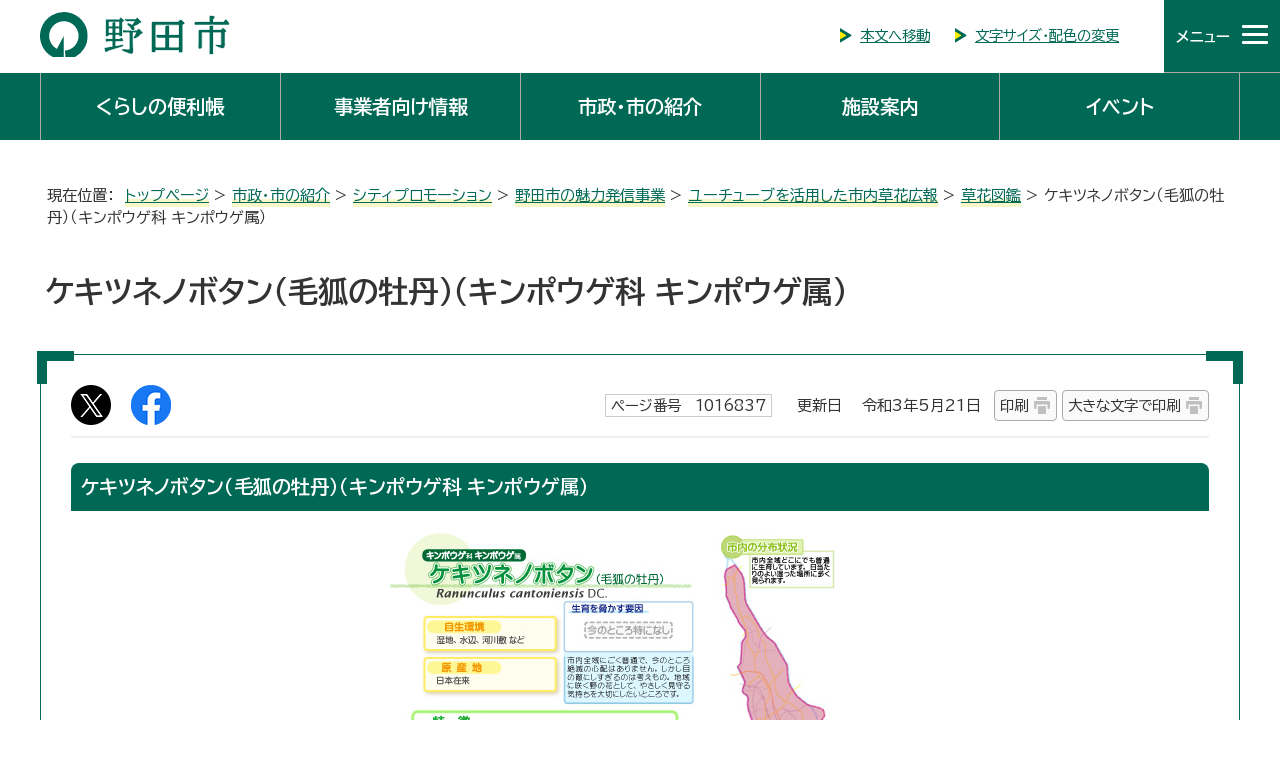

--- FILE ---
content_type: text/html
request_url: https://www.city.noda.chiba.jp/shisei/1016739/1016740/kusakoho/kusazukan/1016837.html
body_size: 8530
content:
<!DOCTYPE html>
<html lang="ja">
<head prefix="og: http://ogp.me/ns# fb: http://ogp.me/ns/fb# article: http://ogp.me/ns/article#">
<!-- Google tag (gtag.js) -->
<script async src="https://www.googletagmanager.com/gtag/js?id=G-YNB9FFD8QF"></script>
<script>
window.dataLayer = window.dataLayer || [];
function gtag(){dataLayer.push(arguments);}
gtag('js', new Date());

gtag('config', 'G-YNB9FFD8QF');
</script>
<meta charset="UTF-8">
<title>ケキツネノボタン（毛狐の牡丹）（キンポウゲ科 キンポウゲ属）｜野田市ホームページ</title>
<meta name="description" content="野田市公式ホームページ">
<meta name="keywords" content="野田市,のだ,ノダ,千葉県,公式,Noda">
<meta name="viewport" content="width=device-width,initial-scale=1.0,minimum-scale=1.0,maximum-scale=2.0,user-scalable=yes">
<meta name="google-site-verification" content="-p7OM_q6QCcYo01FXR4QWD-TacdHR9WYzBl4xpfI_j0">
<meta property="og:title" content="ケキツネノボタン（毛狐の牡丹）（キンポウゲ科 キンポウゲ属）">
<meta property="og:type" content="article">
<meta property="og:description" content="野田市公式ホームページ">
<meta property="og:url" content="https://www.city.noda.chiba.jp/shisei/1016739/1016740/kusakoho/kusazukan/1016837.html">
<meta property="og:image" content="https://www.city.noda.chiba.jp/_template_/_site_/_default_/_res/images/sns/ogimage.png">
<meta property="og:site_name" content="野田市ホームページ">
<meta property="og:locale" content="ja_JP">
<script src="../../../../../_template_/_site_/_default_/_res/js/jquery-3.5.1.min.js"></script>
<script>
//<!--
var FI = {};
FI.jQuery = jQuery.noConflict(true);
FI.smpcss = "../../../../../_template_/_site_/_default_/_res/default_smp.css?a";
FI.smpcss2 = "../../../../../_template_/_site_/_default_/_res/dummy.css";
//-->
</script>
<script src="../../../../../_template_/_site_/_default_/_res/js/smp.js?a"></script>
<script src="../../../../../_template_/_site_/_default_/_res/js/common.js" defer></script>
<script src="../../../../../_template_/_site_/_default_/_res/js/pagetop.js" defer></script>
<script src="../../../../../_template_/_site_/_default_/_res/js/over.js" async></script>
<script src="../../../../../_template_/_site_/_default_/_res/js/init.js" async></script>
<script src="../../../../../_template_/_site_/_default_/_res/js/fm_util.js" async></script>
<script src="../../../../../_template_/_site_/_default_/_res/js/dropdown_menu.js" defer></script>
<script src="../../../../../_template_/_site_/_default_/_res/js/analytics.js"></script>
<link id="cmncss" href="../../../../../_template_/_site_/_default_/_res/default.css?a" rel="stylesheet" type="text/css" class="pconly">
<link id="printcss" href="../../../../../_template_/_site_/_default_/_res/print_dummy.css" rel="stylesheet" type="text/css" class="pconly">
<link id="bgcss" href="../../../../../_template_/_site_/_default_/_res/dummy.css" rel="stylesheet" type="text/css">
<script>
//<!--
var bgcss1 = "../../../../../_template_/_site_/_default_/_res/a.css";
var bgcss2 = "../../../../../_template_/_site_/_default_/_res/b.css";
var bgcss3 = "../../../../../_template_/_site_/_default_/_res/c.css";
var bgcss4 = "../../../../../_template_/_site_/_default_/_res/dummy.css";
// -->
</script>
<link rel="preconnect" href="https://fonts.googleapis.com">
<link rel="preconnect" href="https://fonts.gstatic.com" crossorigin>
<link href="https://fonts.googleapis.com/css2?family=BIZ+UDPGothic:wght@400;700&family=Oswald:wght@500&display=swap" rel="stylesheet">
<link rel="apple-touch-icon-precomposed" href="../../../../../_template_/_site_/_default_/_res/images/apple-touch-icon-precomposed.png">
<link rel="shortcut icon" href="../../../../../_template_/_site_/_default_/_res/favicon.ico" type="image/vnd.microsoft.icon">
<link rel="icon" href="../../../../../_template_/_site_/_default_/_res/favicon.ico" type="image/vnd.microsoft.icon">
</head>
<body>
<noscript>
<p class="scriptmessage">当ホームページではjavascriptを使用しています。 javascriptの使用を有効にしなければ、一部の機能が正確に動作しない恐れがあります。お手数ですがjavascriptの使用を有効にしてください。</p>
</noscript>
<div id="wrapbg">
<div id="wrap">
<header id="headerbg" class="clearfix" role="banner">
<div id="header">
<div id="tlogo">
<p><a href="https://www.city.noda.chiba.jp/"><img src="../../../../../_template_/_site_/_default_/_res/images/header/tlogo.svg" alt="野田市" width="191" height="45"></a></p>
</div>
<div id="util" class="pconly">
<ul class="clearfix">
<li><a href="#HONBUN">本文へ移動</a></li>
<li><a href="../../../../../about/1005039.html">文字サイズ・配色の変更</a></li>
</ul>
<!-- ▲▲▲ END util ▲▲▲ --></div>
<div id="dropdownmenu">
<div id="purpose" class="pscatebox">
<div id="purposeinner" class="pscate">
<button class="tismenu" aria-expanded="false" aria-controls="purposemenu"><span>メニュー</span></button>
<div id="purposemenu" class="navi" aria-hidden="true">
<div id="sitesearch">
<div class="searchbox">
<form action="https://www.city.noda.chiba.jp/result.html" id="cse-search-box" role="search">
<label for="key"><img alt="サイト内検索" height="25" src="../../../../../_template_/_site_/_default_/_res/images/portal/search.png" width="25"></label>
<input name="cx" type="hidden" value="014363176109190300852:9cuv6hqifu0">
<input name="ie" type="hidden" value="UTF-8">
<input id="key2" name="q2" size="20" type="text" value="" title="サイト内検索"><input id="key" name="q" size="20" type="hidden" value=""><button id="submit" name="btn" onclick="buttonClick();" type="submit">検索</button>
</form>
<script src="https://www.google.co.jp/coop/cse/brand?form=cse-search-box&lang=ja" id="searchjs"></script>
<script type="text/javascript">
function buttonClick() {
var q2 =document.getElementById("key2");
var q1 =document.getElementById("key");
q1.value = q2.value + ' filetype:html';
}
</script>
<p class="how"><a href="../../../../../about/search.html">検索の方法</a></p>
<div class="keyword clear smponly">
<dl>
<dt>注目ワード</dt>
<dd><a href="/kurashi/1048216/index.html">がいこくじんのかたへ</a></dd><dd><a href="/kosodate/index.html">子育て</a></dd><dd><a href="/gikai/index.html">市議会</a></dd><dd><a href="/kurashi/oshirase/furusatonouzei/1008668/index.html">ふるさと納税</a></dd><dd><a href="/kurashi/oshirase/seikatsukankyo/1006581.html">コウノトリ</a></dd><dd><a href="/1004112.html">新着更新</a></dd>
</dl>
<!-- ▲▲▲ END keyword ▲▲▲ --></div>
<!-- ▲▲▲ END searchbox ▲▲▲ --></div>
<!-- ▲▲▲ END sitesearch ▲▲▲ --></div>
<div id="purposemenu1">
<dl>
<dt>人生の出来事</dt><dd><ul class="flex2"><li class="imglink"><a href="/lifeevent/1001144.html"><img src="/_res/projects/default_project/_page_/001/000/001/lifescene/icon1.png" alt="" width="57" height="44"><span>妊娠・出産</span></a></li><li class="imglink"><a href="/lifeevent/1001145.html"><img src="/_res/projects/default_project/_page_/001/000/001/lifescene/icon2.png" alt="" width="57" height="44"><span>育児・子育て</span></a></li><li class="imglink"><a href="/lifeevent/1001146.html"><img src="/_res/projects/default_project/_page_/001/000/001/lifescene/icon3.png" alt="" width="57" height="44"><span>入園・入学</span></a></li><li class="imglink"><a href="/lifeevent/1001147.html"><img src="/_res/projects/default_project/_page_/001/000/001/lifescene/icon4.png" alt="" width="57" height="44"><span>結婚・離婚</span></a></li><li class="imglink"><a href="/lifeevent/1001148.html"><img src="/_res/projects/default_project/_page_/001/000/001/lifescene/icon5.png" alt="" width="57" height="44"><span>引っ越し</span></a></li><li class="imglink"><a href="/lifeevent/1001149.html"><img src="/_res/projects/default_project/_page_/001/000/001/lifescene/icon6.png" alt="" width="57" height="44"><span>健康・医療</span></a></li><li class="imglink"><a href="/lifeevent/1001150.html"><img src="/_res/projects/default_project/_page_/001/000/001/lifescene/icon7.png" alt="" width="57" height="44"><span>高齢者・介護</span></a></li><li class="imglink"><a href="/lifeevent/1001151.html"><img src="/_res/projects/default_project/_page_/001/000/001/lifescene/icon8.png" alt="" width="57" height="44"><span>おくやみ</span></a></li></ul></dd>
</dl>
<!-- ▲▲▲ END purposemenu1 ▲▲▲ --></div>
<div id="purposemenu2">
<dl>
<dt>ピックアップ情報</dt><dd><ul class="flex2"><li class="imglink"><a href="/kurashi/anzen/kinkyu/index.html"><img src="/_res/projects/default_project/_page_/001/000/001/pickup/icon1.png" alt="" width="57" height="44"><span>いざというときに</span></a></li><li class="imglink"><a href="/kurashi/anzen/bousai/index.html"><img src="/_res/projects/default_project/_page_/001/000/001/pickup/icon3.png" alt="" width="57" height="44"><span>災害への備え</span></a></li><li class="imglink"><a href="/kurashi/kenko/shinryo/1009852.html"><img src="/_res/projects/default_project/_page_/001/000/001/pickup/icon4.png" alt="" width="57" height="44"><span>休日・夜間の診療案内</span></a></li><li class="imglink"><a href="/kurashi/kankyo/gomi/index.html"><img src="/_res/projects/default_project/_page_/001/000/001/pickup/icon5.png" alt="" width="57" height="44"><span>ごみ・リサイクル</span></a></li><li class="imglink"><a href="/kurashi/oshirase/furusatonouzei/1008668/index.html"><img src="/_res/projects/default_project/_page_/001/000/001/pickup/icon6.png" alt="" width="57" height="44"><span>ふるさと納税</span></a></li><li class="imglink"><a href="/shisei/johokoukai/opendata/index.html"><img src="/_res/projects/default_project/_page_/001/000/001/pickup/icon7.png" alt="" width="57" height="44"><span>オープンデータ</span></a></li><li class="imglink"><a href="/1037065.html"><img src="/_res/projects/default_project/_page_/001/000/001/pickup/icon8.png" alt="" width="57" height="44"><span>オンラインサービス</span></a></li><li class="imglink"><a href="/shisei/shinseisho/denshi/index.html"><img src="/_res/projects/default_project/_page_/001/000/001/pickup/icon9.png" alt="" width="57" height="44"><span>電子申請サービス</span></a></li></ul></dd>
</dl>
<!-- ▲▲▲ END purposemenu2 ▲▲▲ --></div>
<div id="util2" class="clearfix">
<ul>
<li><a href="../../../../../sitemap.html">サイトマップ</a></li>
<li lang="en"><a href="../../../../../about/1004103.html">Foreign Language</a></li>
</ul>
<button class="psclose">閉じる</button>
<!-- ▲▲▲ END util2 ▲▲▲ --></div>
<!-- ▲▲▲ END purposemenu ▲▲▲ --></div>
<!-- ▲▲▲ END pscate ▲▲▲ --></div>
<!-- ▲▲▲ END purpose ▲▲▲ --></div>
<!-- ▲▲▲ END dropdownmenu ▲▲▲ --></div>
<!-- ▲▲▲ END header ▲▲▲ --></div>
<!-- ▲▲▲ END headerbg ▲▲▲ --></header>
<nav id="gnavibg" role="navigation" aria-label="メインメニュー">
<div id="gnavi">
<ul id="topscate" class="clearfix">
<li class="scate scate1">
<button class="tismenu pconly" aria-expanded="false" aria-controls="list1">くらしの便利帳</button>
<div id="list1" class="navi" aria-hidden="true">
<div class="gnavilower clearfix">
<p class="gnavidetail"><a href="../../../../../kurashi/index.html">くらしの便利帳<span class="pconly">トップ</span></a></p>
<button class="gnaviclose pconly">閉じる</button>
<!-- ▲▲▲ END gnavilower ▲▲▲ --></div>
<ul class="clearfix pconly">
<li><a href="/kurashi/soudan/index.html">相談・届出・市税</a></li>
<li><a href="/kurashi/anzen/index.html">安全・安心</a></li>
<li><a href="/kurashi/kenko/index.html">健康・医療</a></li>
<li><a href="/kurashi/1016881/index.html">結婚・婚活</a></li>
<li><a href="/kurashi/kosodate/index.html">出産・子育て</a></li>
<li><a href="/kurashi/fukushi/index.html">福祉・介護</a></li>
<li><a href="/kurashi/hoken/index.html">健康保険・年金</a></li>
<li><a href="/kurashi/jinken/index.html">人権・男女共同参画</a></li>
<li><a href="/kurashi/kankyo/index.html">生活環境・まちづくり</a></li>
<li><a href="/kurashi/kyoiku/index.html">教育・文化</a></li>
<li><a href="/kurashi/seikatsu/index.html">消費生活・産業</a></li>
<li><a href="/kurashi/shiminkatsudo/index.html">市民活動</a></li>
<li><a href="/kurashi/shinsai/index.html">震災関連情報</a></li>
<li><a href="/kurashi/oshirase/index.html">お知らせの一覧</a></li>
<li><a href="/kurashi/1046168/index.html">移住・定住</a></li>
<li><a href="/kurashi/1048216/index.html">外国人の皆さんへ（がいこくじんのみなさんへ）</a></li>
</ul>
<!-- ▲▲▲ END navi ▲▲▲ --></div>
<!-- ▲▲▲ END scate ▲▲▲ --></li>
<li class="scate scate2">
<button class="tismenu pconly" aria-expanded="false" aria-controls="list2">事業者向け情報</button>
<div id="list2" class="navi" aria-hidden="true">
<div class="gnavilower clearfix">
<p class="gnavidetail"><a href="../../../../../jigyousha/index.html">事業者向け情報<span class="pconly">トップ</span></a></p>
<button class="gnaviclose pconly">閉じる</button>
<!-- ▲▲▲ END gnavilower ▲▲▲ --></div>
<ul class="clearfix pconly">
<li><a href="/jigyousha/1031525/index.html">新型コロナウイルス関連情報</a></li>
<li><a href="/jigyousha/nyusatsu/index.html">入札情報</a></li>
<li><a href="/jigyousha/shiteikanri/index.html">指定管理者制度</a></li>
<li><a href="/jigyousha/shikaku/index.html">入札参加資格申請</a></li>
<li><a href="/jigyousha/1034173/index.html">ネーミングライツ</a></li>
<li><a href="/jigyousha/yuushi/index.html">中小企業経営支援</a></li>
<li><a href="/jigyousha/shoureikin/index.html">雇用に関する奨励金等</a></li>
<li><a href="/jigyousha/1007430/index.html">空き店舗情報の活用</a></li>
<li><a href="/jigyousha/koukoku/index.html">広告主の募集</a></li>
<li><a href="/jigyousha/gomi/index.html">事業系ごみの処理</a></li>
<li><a href="/jigyousha/1012128/index.html">その他</a></li>
</ul>
<!-- ▲▲▲ END navi ▲▲▲ --></div>
<!-- ▲▲▲ END scate ▲▲▲ --></li>
<li class="scate scate3">
<button class="tismenu pconly" aria-expanded="false" aria-controls="list3">市政・市の紹介</button>
<div id="list3" class="navi" aria-hidden="true">
<div class="gnavilower clearfix">
<p class="gnavidetail"><a href="../../../../../shisei/index.html">市政・市の紹介<span class="pconly">トップ</span></a></p>
<button class="gnaviclose pconly">閉じる</button>
<!-- ▲▲▲ END gnavilower ▲▲▲ --></div>
<ul class="clearfix pconly">
<li><a href="/shisei/1004157/index.html">市の組織・業務案内</a></li>
<li><a href="/shisei/profile/index.html">野田市の紹介</a></li>
<li><a href="/shisei/1016739/index.html">シティプロモーション</a></li>
<li><a href="/shisei/shisei/index.html">市政</a></li>
<li><a href="/shisei/shingikai/index.html">審議会等</a></li>
<li><a href="/shisei/keikaku/index.html">計画書・報告書</a></li>
<li><a href="/shisei/johokoukai/index.html">情報公開・個人情報保護</a></li>
<li><a href="/shisei/senkyo/index.html">選挙</a></li>
<li><a href="/shisei/saiyou/index.html">職員採用情報</a></li>
<li><a href="/shisei/koho/index.html">広報</a></li>
<li><a href="/shisei/kansa/index.html">監査</a></li>
<li><a href="/shisei/shinseisho/index.html">申請書</a></li>
<li><a href="/shisei/sanka/index.html">まちづくりに参加しませんか</a></li>
<li><a href="/shisei/1010455/index.html">指定管理者制度</a></li>
</ul>
<!-- ▲▲▲ END navi ▲▲▲ --></div>
<!-- ▲▲▲ END scate ▲▲▲ --></li>
<li class="scate scate4">
<button class="tismenu pconly" aria-expanded="false" aria-controls="list4">施設案内</button>
<div id="list4" class="navi" aria-hidden="true">
<div class="gnavilower clearfix">
<p class="gnavidetail"><a href="../../../../../shisetsu/index.html">施設案内<span class="pconly">トップ</span></a></p>
<button class="gnaviclose pconly">閉じる</button>
<!-- ▲▲▲ END gnavilower ▲▲▲ --></div>
<ul class="clearfix pconly">
<li><a href="/shisetsu/map/index.html">施設マップ</a></li>
<li><a href="/shisetsu/1043692/index.html">土砂災害（特別）警戒区域</a></li>
<li><a href="/shisetsu/tel/index.html">項目別電話帳</a></li>
<li><a href="/shisetsu/shiyakusho/index.html">市役所・支所・出張所等</a></li>
<li><a href="/shisetsu/bunka/index.html">文化・コミュニティ施設</a></li>
<li><a href="/shisetsu/kouen/index.html">公園・スポーツ施設</a></li>
<li><a href="/shisetsu/kyoiku/index.html">教育施設</a></li>
<li><a href="/shisetsu/hoken/index.html">保健・福祉施設</a></li>
<li><a href="/shisetsu/1011311/index.html">野田市災害時協力井戸に登録いただいた井戸一覧（利用区分別）</a></li>
<li><a href="/shisetsu/hinanjo/index.html">避難場所・避難所</a></li>
<li><a href="/shisetsu/1037121/index.html">車中避難場所</a></li>
<li><a href="/shisetsu/bohancamera/index.html">防犯カメラ</a></li>
<li><a href="/shisetsu/etc/index.html">その他の施設（市）</a></li>
<li><a href="/shisetsu/shokou/index.html">商工・職業関連施設</a></li>
<li><a href="/shisetsu/kuniken/index.html">その他の施設（国・県など）</a></li>
</ul>
<!-- ▲▲▲ END navi ▲▲▲ --></div>
<!-- ▲▲▲ END scate ▲▲▲ --></li>
<li class="scate5">
<a href="../../../../../event_calendar.html">イベント</a>
<!-- ▲▲▲ END scate ▲▲▲ --></li>
</ul>
</div>
</nav>
<hr class="hide">
<nav id="tpath">
<p>現在位置：&nbsp;
<a href="../../../../../index.html">トップページ</a> &gt;
<a href="../../../../../shisei/index.html">市政・市の紹介</a> &gt;
<a href="../../../../../shisei/1016739/index.html">シティプロモーション</a> &gt;
<a href="../../../../../shisei/1016739/1016740/index.html">野田市の魅力発信事業</a> &gt;
<a href="../../../../../shisei/1016739/1016740/kusakoho/index.html">ユーチューブを活用した市内草花広報</a> &gt;
<a href="../../../../../shisei/1016739/1016740/kusakoho/kusazukan/index.html">草花図鑑</a> &gt;
ケキツネノボタン（毛狐の牡丹）（キンポウゲ科 キンポウゲ属）
</p>
<!-- ▲▲▲ END tpath ▲▲▲ --></nav>
<hr class="hide">
<div id="pagebody" class="clearfix">
<p class="skip"><a id="HONBUN">ここから本文です。</a></p>
<main id="page" role="main">
<article id="content2">
<h1>ケキツネノボタン（毛狐の牡丹）（キンポウゲ科 キンポウゲ属）</h1>
<div id="contentinner">
<div class="box">
<div class="sns ai_skip rs_skip rs_preserve">
<div id="tw"><a href="https://twitter.com/intent/tweet?text=%E3%82%B1%E3%82%AD%E3%83%84%E3%83%8D%E3%83%8E%E3%83%9C%E3%82%BF%E3%83%B3%EF%BC%88%E6%AF%9B%E7%8B%90%E3%81%AE%E7%89%A1%E4%B8%B9%EF%BC%89%EF%BC%88%E3%82%AD%E3%83%B3%E3%83%9D%E3%82%A6%E3%82%B2%E7%A7%91+%E3%82%AD%E3%83%B3%E3%83%9D%E3%82%A6%E3%82%B2%E5%B1%9E%EF%BC%89%ef%bd%9c%E9%87%8E%E7%94%B0%E5%B8%82%E3%83%9B%E3%83%BC%E3%83%A0%E3%83%9A%E3%83%BC%E3%82%B8&url=https%3A%2F%2Fwww.city.noda.chiba.jp%2Fshisei%2F1016739%2F1016740%2Fkusakoho%2Fkusazukan%2F1016837.html" target="_blank"><img alt="Xでポスト" height="40" src="../../../../../_template_/_site_/_default_/_res/images/sns/post.png" width="40"></a></div>

<div id="fb"><a href="https://www.facebook.com/sharer.php?u=https%3A%2F%2Fwww.city.noda.chiba.jp%2Fshisei%2F1016739%2F1016740%2Fkusakoho%2Fkusazukan%2F1016837.html&t=%E3%82%B1%E3%82%AD%E3%83%84%E3%83%8D%E3%83%8E%E3%83%9C%E3%82%BF%E3%83%B3%EF%BC%88%E6%AF%9B%E7%8B%90%E3%81%AE%E7%89%A1%E4%B8%B9%EF%BC%89%EF%BC%88%E3%82%AD%E3%83%B3%E3%83%9D%E3%82%A6%E3%82%B2%E7%A7%91+%E3%82%AD%E3%83%B3%E3%83%9D%E3%82%A6%E3%82%B2%E5%B1%9E%EF%BC%89%ef%bd%9c%E9%87%8E%E7%94%B0%E5%B8%82%E3%83%9B%E3%83%BC%E3%83%A0%E3%83%9A%E3%83%BC%E3%82%B8" target="_blank"><img alt="フェイスブックでシェア" height="40" src="../../../../../_template_/_site_/_default_/_res/images/sns/share.png" width="40"></a></div>
</div>
<p class="update"><span class="idnumber">ページ番号　1016837</span>　更新日　
令和3年5月21日
<span class="print pconly"><a href="javascript:void(0);" onclick="print(); return false;">印刷</a></span>
<span class="printl pconly"><a href="javascript:void(0);" onclick="printData(); return false;">大きな文字で印刷</a></span>
</p>
<!-- ▲▲▲ END box ▲▲▲ --></div>
<h2>ケキツネノボタン（毛狐の牡丹）（キンポウゲ科 キンポウゲ属）</h2>
<p class="imagecenter"><img src="../../../../../_res/projects/default_project/_page_/001/016/837/plantcard_1804-9.jpg" alt="ケキツネノボタンの図鑑" width="500" height="708"></p>
<ul class="objectlink">
<li class="pdf">
<a href="../../../../../_res/projects/default_project/_page_/001/016/837/plantcard_1804-9_C.pdf" target="_blank" onclick="gtag('event', '1016837',{'event_category':'添付ファイル','event_label':'ケキツネノボタンの図鑑（一般用） （PDF 854.3 KB）■https://www.city.noda.chiba.jp/_res/projects/default_project/_page_/001/016/837/plantcard_1804-9_C.pdf'});">ケキツネノボタンの図鑑（一般用） （PDF 854.3 KB）<img src="../../../../../_template_/_site_/_default_/_res/images/parts/newwin1.gif" alt="新しいウィンドウで開きます" width="12" height="11" class="external"></a>
</li>
<li class="pdf">
<a href="../../../../../_res/projects/default_project/_page_/001/016/837/plantcard_1804-9_B.pdf" target="_blank" onclick="gtag('event', '1016837',{'event_category':'添付ファイル','event_label':'ケキツネノボタンの図鑑（キッズ用） （PDF 869.1 KB）■https://www.city.noda.chiba.jp/_res/projects/default_project/_page_/001/016/837/plantcard_1804-9_B.pdf'});">ケキツネノボタンの図鑑（キッズ用） （PDF 869.1 KB）<img src="../../../../../_template_/_site_/_default_/_res/images/parts/newwin1.gif" alt="新しいウィンドウで開きます" width="12" height="11" class="external"></a>
</li>
</ul>
<h3>自生環境</h3>
<p>湿地、水辺、河川敷 など</p>
<h3>原産地</h3>
<p>日本在来</p>
<h3>特徴</h3>
<ul>
<li>日当たりが良く湿った場所にごく普通に生える1年から越年草です。同じ仲間のキツネノボタンとよく似ていますが、キツネノボタンは山地のうっそうとした水辺に多く市内では稀です。</li>
<li>名前のとおり、ふつうは草全体に密に毛が生えていますが、毛の量は株によってずいぶん異なります。全体的に黄色みが強い緑色で、葉は細かく切れ込んで複雑な形に見えます。この葉の形が園芸植物の牡丹に似ているけど、まったくの別物であるため、狐に騙されたようだというのが名前の由来です。</li>
<li>花は春から秋にかけて見られ、直径は1センチメートル程度。花びらはふつう5枚（数枚程度の変動あり）で黄色、強い光沢があります。花の後にイガイガの球のようなものができますが、これは多数の平べったい果実が丸く集まったものです。</li>
</ul>
<p class="imagecenter"><img src="../../../../../_res/projects/default_project/_page_/001/016/837/1804-9-1.jpg" alt="ケキツネノボタンの画像その1。イガイガの球は、たくさんの平べったい果実がまるく集まったもの。花びらは黄色でふつう5枚。強い光沢がある。" width="250" height="500"></p>
<p class="imagecenter"><img src="../../../../../_res/projects/default_project/_page_/001/016/837/1804-9-2.jpg" alt="ケキツネノボタンの画像その2。がくは5枚で下向きに反りかえる。丸い「稜」がある。果実の先はツンととがる。" width="250" height="500"></p>
<p class="imagecenter"><img src="../../../../../_res/projects/default_project/_page_/001/016/837/1804-9-3.jpg" alt="ケキツネノボタンの画像その3。茎には白い毛が多い。葉は3枚1組だが、さらに深く切れ込み、縁はギザギザなので複雑なかたちに見える。" width="250" height="500"></p>
<h3>ピカピカと輝く花</h3>
<p>ケキツネノボタンをはじめとするキンポウゲ科キンポウゲ属の植物は、花びらに強い光沢があり、光が当たるとピカピカと輝いて見えるのが特徴です。花びらの表面をまるで「保護フィルム」のように覆っているクチクラ層が、光を強く反射するためと考えられています。このクチクラ層は、顕微鏡レベルで見ても平らであるため、光をきれいに反射しやすい構造になっていると言います。</p>
<h3>市内の分布状況</h3>
<p>市内全域どこにでも普通に生育しています。日当たりのよい湿った場所に多く見られます。</p>
<p class="imagecenter"><img src="../../../../../_res/projects/default_project/_page_/001/016/837/1804-9-map.jpg" alt="市内の分布状況の図" width="250" height="500"></p>
<h3>生育を脅かす要因</h3>
<ul>
<li>今のところ特になし</li>
</ul>
<p>市内全域にごく普通で、今のところ絶滅の心配はありません。しかし目の敵にしすぎるのは考えもの。地域に咲く野の花として、やさしく見守る気持ちを大切にしたいところです。</p>
<div class="plugin">
<p>PDFファイルをご覧いただく場合には、Adobe Readerが必要です。お持ちでない方は、<a href="http://get.adobe.com/jp/reader/" target="_blank">アドビシステムズ社のサイト</a>（新しいウィンドウで開きます）からダウンロード（無料）してください。</p>
</div>
<div id="pagequest">
<h2>ご意見をお聞かせください</h2>

<form accept-charset="UTF-8" action="https://www.city.noda.chiba.jp/cgi-bins/quick-enquetes/nadmin" method="post"><input name="confirming" type="hidden" value="false" /> <input name="page_title" type="hidden" value="ケキツネノボタン（毛狐の牡丹）（キンポウゲ科 キンポウゲ属）" /> <input name="page_url" type="hidden" value="https://www.city.noda.chiba.jp/shisei/1016739/1016740/kusakoho/kusazukan/1016837.html" />
<fieldset><legend>質問：このページの内容は役に立ちましたか？</legend> <input id="field1-radio0" name="fields[1][radio]" type="radio" value="役に立った" /><label for="field1-radio0">役に立った</label> <input id="field1-radio1" name="fields[1][radio]" type="radio" value="どちらともいえない" /><label for="field1-radio1">どちらともいえない</label> <input id="field1-radio2" name="fields[1][radio]" type="radio" value="役に立たなかった" /><label for="field1-radio2">役に立たなかった</label></fieldset>

<fieldset><legend>質問：このページの内容はわかりやすかったですか？</legend> <input id="field2-radio0" name="fields[2][radio]" type="radio" value="わかりやすかった" /><label for="field2-radio0">わかりやすかった</label> <input id="field2-radio1" name="fields[2][radio]" type="radio" value="どちらともいえない" /><label for="field2-radio1">どちらともいえない</label> <input id="field2-radio2" name="fields[2][radio]" type="radio" value="わかりにくかった" /><label for="field2-radio2">わかりにくかった</label></fieldset>

<fieldset><legend>質問：このページは見つけやすかったですか？</legend> <input id="field3-radio0" name="fields[3][radio]" type="radio" value="見つけやすかった" /><label for="field3-radio0">見つけやすかった</label> <input id="field3-radio1" name="fields[3][radio]" type="radio" value="どちらともいえない" /><label for="field3-radio1">どちらともいえない</label> <input id="field3-radio2" name="fields[3][radio]" type="radio" value="見つけにくかった" /><label for="field3-radio2">見つけにくかった</label></fieldset>

<p class="textcenter"><button name="action" type="submit" value="next">送信</button></p>
</form>
<!-- ▲▲▲ END pagequest ▲▲▲ --></div>
<div id="reference">
<h2><span>このページに関する</span>お問い合わせ</h2>
<p><strong>PR推進室</strong><br>
〒278-8550 千葉県野田市鶴奉7番地の1<br>
電話：04-7199-2090<br>
<a class="mail" href="https://www.city.noda.chiba.jp/cgi-bins/contacts/g037500000">お問い合わせは専用フォームをご利用ください。</a></p>
</div>
<!-- ▲▲▲ END contentinner ▲▲▲ --></div>
<!-- ▲▲▲ END content ▲▲▲ --></article>
</main>
<hr class="hide">
<!-- ▲▲▲ END pagebody ▲▲▲ --></div>
<hr class="hide">
<aside id="guidebg" role="complementary">
<div id="guide">
<p class="pagetop"><a href="#wrap">このページのトップへ戻る</a></p>
<ul>
<li><a href="javascript:history.back();" class="pageback">前のページへ戻る</a></li>
<li><a href="https://www.city.noda.chiba.jp/" class="pagehome">トップページへ戻る</a></li>
</ul>
</div>
</aside>
<hr class="hide">
<nav id="jssmpbtmnavi" class="smponly">
<ul>
<li id="jssmpbtmnavi01"></li>
<li id="jssmpbtmnavi02"><a href="../../../../../event_calendar.html">イベント</a></li>
<li id="jssmpbtmnavi04">
<div id="btmsearch" class="pscatebox">
<div id="btmsearchinner" class="pscate">
<button class="tismenu" aria-expanded="false" aria-controls="btmsearchmenu"><span>検索</span></button>
<div id="btmsearchmenu" class="navi" aria-hidden="true">
<h2>サイト内検索</h2>
<div id="search2">
<!-- ▲▲▲ END search2 ▲▲▲ --></div>
<button class="psclose">閉じる</button>
<!-- ▲▲▲ END btmsearchmenu ▲▲▲ --></div>
<!-- ▲▲▲ END pscate ▲▲▲ --></div>
<!-- ▲▲▲ END btmsearch ▲▲▲ --></div>
</li>
</ul>
<!-- ▲▲▲ END jssmpbtmnavi ▲▲▲ --></nav>
<hr class="hide">
<footer id="footerbg" class="clearfix" role="contentinfo">
<div id="footer" class="clearfix">
<div id="addleft">
<h2>野田市役所</h2>
<!-- ▲▲▲ END addleft ▲▲▲ --></div>
<div id="addright">
<ul>
<li><a href="../../../../../shisei/1004157/soshiki/index.html">主な課の仕事</a></li>
</ul>
<address>
〒278-8550　千葉県野田市鶴奉7番地の1<br>
電話番号：04-7125-1111（代表）
</address>
<p>受付時間：月曜日から金曜日 8時30分から17時15分（祝日除く）</p>
<p>法人番号：4000020122084（<a href="../../../../../shisei/shisei/1007305.html">法人番号</a>）</p>
<ul>
<li><a href="../../../../../shisetsu/shiyakusho/annai.html">庁舎案内</a></li>
<li><a href="../../../../../shisetsu/shiyakusho/access.html">市役所へのアクセス</a></li>
<li><a href="../../../../../sitemap.html">サイトマップ</a></li>
<li><a href="../../../../../about/homepage.html">ホームページについて</a></li>
</ul>
<!-- ▲▲▲ END addright ▲▲▲ --></div>
<!-- ▲▲▲ END footer ▲▲▲ --></div>
<p id="copy" lang="en">Copyright &copy; City Noda, All Rights Reserved.</p>
</footer>
<!-- ▲▲▲ END wrap ▲▲▲ --></div>
<!-- ▲▲▲ END wrapbg ▲▲▲ --></div>
<!-- xmldata for linkcheck start
<linkdata>
<pageid>1016837</pageid>
<pagetitle>ケキツネノボタン（毛狐の牡丹）（キンポウゲ科 キンポウゲ属）</pagetitle>
<pageurl>../../../../../shisei/1016739/1016740/kusakoho/kusazukan/1016837.html</pageurl>
<device>p</device>
<groupid>g037500000</groupid>
<groupname>ＰＲ推進室</groupname>
<linktitle></linktitle>
<linkurl></linkurl>
</linkdata>
xmldata for linkcheck end  -->
<script type="text/javascript" src="/_Incapsula_Resource?SWJIYLWA=719d34d31c8e3a6e6fffd425f7e032f3&ns=2&cb=1791500300" async></script></body>
</html>


--- FILE ---
content_type: text/css
request_url: https://www.city.noda.chiba.jp/_template_/_site_/_default_/_res/default.css?a
body_size: -91
content:
@charset "utf-8";
@import url(eventcal.css?a);
@import url(site.css?a);
@import url(content.css?a);
@import url(parts.css?a);
@import url(fontstyle.css?a);
@import url(print.css?a);


--- FILE ---
content_type: image/svg+xml
request_url: https://www.city.noda.chiba.jp/_template_/_site_/_default_/_res/images/header/tlogo.svg
body_size: 9646
content:
<svg xmlns="http://www.w3.org/2000/svg" xmlns:xlink="http://www.w3.org/1999/xlink" width="190.617" height="44.788" viewBox="0 0 190.617 44.788">
  <defs>
    <clipPath id="clip-path">
      <rect id="長方形_51" data-name="長方形 51" width="126.989" height="40.823" fill="none"/>
    </clipPath>
    <clipPath id="clip-path-2">
      <rect id="長方形_4922" data-name="長方形 4922" width="47.627" height="44.788" fill="#006956"/>
    </clipPath>
  </defs>
  <g id="tlogo" transform="translate(-100 -17.212)">
    <g id="グループ_53" data-name="グループ 53" transform="translate(163.627 20.177)">
      <g id="グループ_52" data-name="グループ 52" transform="translate(0 0)" clip-path="url(#clip-path)">
        <path id="パス_100" data-name="パス 100" d="M138.418,11.647a1.2,1.2,0,0,1-1.2-1.183L137.216,10a1.823,1.823,0,0,1,1.822-1.844c.052,0,.1,0,.156.007l1.577.131h11.523l.005-5a1.374,1.374,0,0,1,1.574-1.363c1.259.182,2.568.382,3.6.6a.839.839,0,0,1,.644.679c.154.78-.591,2.01-1.666,2.762V8.293h9.937l1.954-2.511h1.2l2.895,3.6a1.557,1.557,0,0,1,.356.828,1.215,1.215,0,0,1-.313.948,1.387,1.387,0,0,1-1.022.479H140.722l-2.3.007Z" transform="translate(-46.149 -0.645)" fill="#fff"/>
        <path id="パス_101" data-name="パス 101" d="M153.5,2.081a1.059,1.059,0,0,1,.151.011c1.256.182,2.56.38,3.585.6a.507.507,0,0,1,.389.418,3.166,3.166,0,0,1-1.572,2.454.215.215,0,0,0-.1.171V8.256a.2.2,0,0,0,.2.2h10.132a.2.2,0,0,0,.159-.078l1.793-2.306.1-.128h.879l.1.124,2.695,3.356a1.234,1.234,0,0,1,.286.663.881.881,0,0,1-.234.686,1.049,1.049,0,0,1-.772.366H140.554l-2.3.007a.867.867,0,0,1-.864-.855l-.005-.465a1.491,1.491,0,0,1,1.489-1.508c.042,0,.084,0,.126.005l1.58.131h11.681a.2.2,0,0,0,.2-.2l0-5.13A1.046,1.046,0,0,1,153.5,2.081m0-.664A1.711,1.711,0,0,0,151.8,3.126l0,4.667H140.6l-1.552-.129c-.06,0-.121-.007-.181-.007a2.155,2.155,0,0,0-2.153,2.179l.005.465a1.533,1.533,0,0,0,1.528,1.511l2.307-.007h30.739a1.724,1.724,0,0,0,1.271-.591A1.547,1.547,0,0,0,172.959,10a1.912,1.912,0,0,0-.439-1.008l-2.683-3.34-.1-.124-.2-.248h-1.522l-.2.256-.1.128-1.655,2.127h-9.443V5.976a3.587,3.587,0,0,0,1.661-2.995,1.167,1.167,0,0,0-.9-.94c-1.043-.224-2.361-.424-3.629-.607a1.719,1.719,0,0,0-.246-.018" transform="translate(-45.981 -0.476)" fill="#fff"/>
        <path id="パス_102" data-name="パス 102" d="M155.433,46.083a1.2,1.2,0,0,1-1.2-1.219l.149-7.821V24.264H147.3V38.647a1.766,1.766,0,0,1-1.743,1.759l-1.162.012a1.2,1.2,0,0,1-1.2-1.226l.186-7.454V24.057l-.07-1.1a1.923,1.923,0,0,1,1.923-2.043l2,0h7.144l-.011-2.887a1.4,1.4,0,0,1,1.4-1.405h2.637s-.015.972-.017,1.2l-.005.837v2.252h7.687l1.4-1.595h1.1l.183.149c2.061,1.682,2.756,2.25,2.756,3.066,0,.874-.864,1.263-1.356,1.459v6.549l.119,5.9c0,2.414-1.41,3.492-2.807,3.492a2.954,2.954,0,0,1-.722-.092,46.309,46.309,0,0,1-4.782-1.763l-1.386-.556.068-1.473h.633c1.525,0,2.89.036,3.886.064l.751.02V24.264h-7.523V37.043l.165,8.184-.784.784-2.33.072Z" transform="translate(-48.161 -5.591)" fill="#fff"/>
        <path id="パス_103" data-name="パス 103" d="M157.9,16.788s-.01.637-.011.869l-.005.838v2.385a.2.2,0,0,0,.2.2h7.877a.2.2,0,0,0,.151-.068l1.236-1.413.1-.113h.827l.092.075c2.088,1.7,2.634,2.176,2.634,2.809,0,.617-.592.933-1.232,1.183a.2.2,0,0,0-.123.185v6.639l.12,5.907c0,2.328-1.333,3.153-2.475,3.153a2.6,2.6,0,0,1-.64-.082,46.119,46.119,0,0,1-4.74-1.749l-.95-.382-.219-.088.011-.236.017-.368.015-.317h.317c1.509,0,2.878.038,3.878.065.334.009.632.017.891.023a.2.2,0,0,0,.2-.2V23.964a.2.2,0,0,0-.2-.2h-7.785a.2.2,0,0,0-.2.2v12.91l.16,7.908,0,.141-.1.1-.4.4-.093.093-.131,0-2.063.063a.865.865,0,0,1-.864-.881l.149-7.82V23.964a.2.2,0,0,0-.2-.2h-7.343a.2.2,0,0,0-.2.2V38.479a1.434,1.434,0,0,1-1.414,1.429l-1.163.011a.865.865,0,0,1-.864-.886l.185-7.454V23.888l-.07-1.122a1.591,1.591,0,0,1,1.591-1.69l2,0h7.276a.2.2,0,0,0,.142-.059.2.2,0,0,0,.058-.142l-.011-3.018a1.068,1.068,0,0,1,1.068-1.072Zm11.413,6.949a.534.534,0,0,1,.092-.3.534.534,0,0,0-.092.3m-10.738-7.612H155.6a1.732,1.732,0,0,0-1.732,1.738l.009,2.554h-6.811l-2,0a2.255,2.255,0,0,0-2.255,2.4l.068,1.1v7.669l-.185,7.438a1.529,1.529,0,0,0,1.528,1.566l1.169-.012a2.1,2.1,0,0,0,2.071-2.092V24.427h6.418V36.881l-.149,7.807a1.529,1.529,0,0,0,1.528,1.558l2.083-.064.131,0,.263-.008.187-.186.093-.093.4-.4.1-.1.2-.2-.005-.283,0-.141-.159-7.908V24.427h6.858v11.2L165,35.617c-1-.027-2.378-.065-3.9-.065h-.951l-.029.634-.015.317-.017.368-.011.236-.021.471.437.175.219.088.95.382A46.047,46.047,0,0,0,166.489,40a3.232,3.232,0,0,0,.806.1c1.562,0,3.139-1.181,3.139-3.817l-.12-5.921V24.048a1.92,1.92,0,0,0,1.356-1.679c0-.974-.725-1.566-2.878-3.323l-.092-.075-.183-.149h-1.365l-.2.227-.1.113-1.1,1.255h-7.2V18.495l.005-.834c0-.23.011-.863.011-.863Z" transform="translate(-47.993 -5.423)" fill="#fff"/>
        <path id="パス_104" data-name="パス 104" d="M101.057,41.272a1.028,1.028,0,0,1-1.027-1.027V38.95h-22.4v.694a1.4,1.4,0,0,1-1.188,1.376l-.082.007-2.144.045a1.03,1.03,0,0,1-1.034-1.028V11.732a1.828,1.828,0,0,1,.54-1.3,1.852,1.852,0,0,1,1.319-.538c1.17.011,2.865.026,3.415.026H99.647a18.454,18.454,0,0,0,1.967-1.8l.2-.206.868,0,.186.151c.017.013,1.946,1.575,3.353,2.837a1.028,1.028,0,0,1,.381.821,1.772,1.772,0,0,1-.874,1.213,2.884,2.884,0,0,1-1.161.554c-.007.1-.015.279-.015.573V27.773l.027,12.06a1.379,1.379,0,0,1-1.136,1.4l-.082.011-2.3.03Zm-9.9-14.778a.051.051,0,0,0-.051.051v8.968a.052.052,0,0,0,.051.052h8.824a.053.053,0,0,0,.052-.052V26.545a.051.051,0,0,0-.052-.051ZM77.686,13.742a.052.052,0,0,0-.052.052V35.513a.052.052,0,0,0,.052.052H86.6a.052.052,0,0,0,.051-.052V26.545a.051.051,0,0,0-.051-.051H79.22a1.434,1.434,0,0,1-1.432-1.432V23.615a.508.508,0,0,1,.508-.508H86.6a.051.051,0,0,0,.051-.051v-7.7A1.557,1.557,0,0,1,88.21,13.8h2.88l.007.325s.006.315.006.7v8.228a.051.051,0,0,0,.051.051h8.824a.051.051,0,0,0,.052-.051V13.794a.052.052,0,0,0-.052-.052Z" transform="translate(-24.614 -2.658)" fill="#fff"/>
        <path id="パス_105" data-name="パス 105" d="M101.785,8.069h.611l.1.077c.019.016,1.951,1.58,3.34,2.827a.7.7,0,0,1,.271.56c-.015.344-.307.634-.743.962a2.57,2.57,0,0,1-1.108.512,1.2,1.2,0,0,1-.125.024h-.005a2.467,2.467,0,0,0-.068.856V27.6l.027,12.061a1.053,1.053,0,0,1-.866,1.071l-.029.005h-.03l-2.266.03a.7.7,0,0,1-.7-.7l0-1.626H77.134v1.025a1.064,1.064,0,0,1-.9,1.047l-.022,0h-.022l-2.141.044a.7.7,0,0,1-.695-.7V11.564a1.509,1.509,0,0,1,1.527-1.511c1.169.011,2.864.026,3.415.026H99.562a15.106,15.106,0,0,0,2.12-1.9ZM77.517,35.728h8.917a.383.383,0,0,0,.384-.383V26.377a.384.384,0,0,0-.384-.384H79.052a1.1,1.1,0,0,1-1.1-1.1V23.447a.176.176,0,0,1,.175-.176h8.307a.383.383,0,0,0,.384-.383v-7.7a1.223,1.223,0,0,1,1.223-1.223H90.6s.006.312.006.7v8.228a.383.383,0,0,0,.383.383h8.824a.383.383,0,0,0,.384-.383V13.627a.384.384,0,0,0-.384-.384H77.517a.384.384,0,0,0-.384.384V35.345a.383.383,0,0,0,.384.383m13.468,0h8.824a.384.384,0,0,0,.384-.383V26.377a.384.384,0,0,0-.384-.384H90.985a.384.384,0,0,0-.383.384v8.968a.384.384,0,0,0,.383.383M101.507,7.4l-.2.2-.1.106a20.983,20.983,0,0,1-1.836,1.7H78.29c-.55,0-2.242-.015-3.408-.026a2.187,2.187,0,0,0-1.559.634,2.161,2.161,0,0,0-.638,1.54v28.31a1.36,1.36,0,0,0,1.359,1.359l2.155-.044h.042l.063-.007A1.737,1.737,0,0,0,77.8,39.475v-.362H99.531v.962a1.361,1.361,0,0,0,1.359,1.36l2.275-.03h.056l.084-.01a1.721,1.721,0,0,0,1.438-1.749L104.716,27.6V13.888c0-.127,0-.23,0-.314a3.287,3.287,0,0,0,1.039-.548,2.046,2.046,0,0,0,1.006-1.463,1.346,1.346,0,0,0-.49-1.082c-1.4-1.253-3.346-2.833-3.365-2.849l-.1-.078-.182-.147h-1.125Zm-10.248,6.5h8.27v8.7H91.266V14.66c0-.39-.006-.707-.006-.707Zm-13.462,0h8.859a1.879,1.879,0,0,0-.5,1.281v7.42H78.127a.831.831,0,0,0-.33.068Zm0,21.158V26.132a1.755,1.755,0,0,0,1.254.525h7.1v8.407Zm13.469-8.407h8.263v8.407H91.266Z" transform="translate(-24.446 -2.49)" fill="#fff"/>
        <path id="パス_106" data-name="パス 106" d="M3.966,39.776c-1.171,0-1.434-1.258-1.959-3.766l-.058-.274.5-.736,1.272-.193L9.9,33.8V29.157H6.278l-2.341.329-.7-.607-.009-1.949a1.145,1.145,0,0,1,1.145-1.151l.106,0,.048.007,1.765.384H9.9V22.568H6.919v.064a1.044,1.044,0,0,1-.834,1.019l-2,.707-.846-.6V7.732A1.176,1.176,0,0,1,4.426,6.554c.619.006,1.6.015,1.912.015H17.119c.441-1.172.539-1.271.626-1.359a1.591,1.591,0,0,1,.954-.423.762.762,0,0,1,.546.22C20.42,6.183,20.9,6.639,21.807,7.449a.814.814,0,0,1,.271.643,1.5,1.5,0,0,1-.715,1.069,2.952,2.952,0,0,1-.713.384,1.662,1.662,0,0,0-.174.077,1.078,1.078,0,0,1,0,.182V16.34l.014,6.389a1.03,1.03,0,0,1-.846,1.043L17.5,24.2l-.743-.61V22.568H13.577v3.606h4l.852-.827a1.273,1.273,0,0,1,.886-.407,1.129,1.129,0,0,1,.912.5,3.959,3.959,0,0,1,.846,2.037v.435a1.25,1.25,0,0,1-1.248,1.248H13.577V33.2c1.647-.3,4.907-.9,7.011-1.414l.664-.162.143.668a1.573,1.573,0,0,1-.578,1.563c-.342.254-2.193.84-8.847,2.871-2.11.644-4.22,1.289-5.809,1.791a3.811,3.811,0,0,1-2.2,1.256M16.755,16.247H13.577v3.638h3.178Zm-6.858,0H6.919v3.638H9.9Zm6.858-2.683V9.593H13.572l.005.633v3.337Zm-6.858,0V10.637a1.287,1.287,0,0,1,.534-1.043H6.919v3.97Z" transform="translate(-0.655 -1.61)" fill="#fff"/>
        <path id="パス_107" data-name="パス 107" d="M18.52,4.951a.425.425,0,0,1,.31.122c1.176,1.176,1.658,1.635,2.578,2.456a.475.475,0,0,1,.159.381,1.28,1.28,0,0,1-.583.818,2.6,2.6,0,0,1-.64.342c-.314.127-.379.153-.379.565v6.535l.015,6.391a.7.7,0,0,1-.574.716l-1.842.368-.154.031-.121-.1-.106-.087-.151-.123-.121-.1V22.089l-.021-.021h-3.8l-.021.021v4.228l.021.021H17.52l.029-.012.937-.909a.943.943,0,0,1,.654-.313.814.814,0,0,1,.649.366,3.688,3.688,0,0,1,.777,1.835v.435a.918.918,0,0,1-.917.917H13.087l-.021.021V33.43c1.232-.218,5.065-.91,7.422-1.487l.332-.081.072.334a1.236,1.236,0,0,1-.451,1.226c-.313.232-2.906,1.037-8.746,2.821-2.095.64-4.26,1.3-5.872,1.81l0,0-.013.008a3.772,3.772,0,0,1-2.02,1.213c-.867,0-1.113-1.011-1.635-3.5l-.029-.137L2.2,35.52l.09-.134.087-.129.081-.12.144-.022.986-.149,6.438-1.051.022-.027V28.677l-.015-.016,0,0H6.1l-2.089.29-.149.021-.114-.1L3.5,28.657l-.113-.1v-.151l-.007-1.649a.813.813,0,0,1,.812-.818c.02,0,.04,0,.06,0h.024l.023.005,1.778.387H10.03l.02-.021V22.089l-.02-.021H6.409v.4a.712.712,0,0,1-.569.694l-1.72.605-.162.057-.14-.1-.143-.1-.143-.1-.14-.1V7.564a.835.835,0,0,1,.248-.6.844.844,0,0,1,.607-.246c.617.005,1.6.015,1.911.015H16.989a.306.306,0,0,0,.212-.085c.46-1.232.552-1.323.6-1.373a1.273,1.273,0,0,1,.717-.325M6.574,13.727H9.885a.165.165,0,0,0,.165-.165V10.468a.958.958,0,0,1,.957-.957h2.055l0,.409v3.641a.166.166,0,0,0,.165.165h3.511a.166.166,0,0,0,.165-.165v-4.3a.166.166,0,0,0-.165-.165H6.574a.165.165,0,0,0-.165.165v4.3a.165.165,0,0,0,.165.165m6.658,6.322h3.511a.166.166,0,0,0,.165-.165V15.912a.165.165,0,0,0-.165-.165H13.232a.166.166,0,0,0-.165.165v3.972a.166.166,0,0,0,.165.165m-6.658,0H9.885a.165.165,0,0,0,.165-.165V15.912a.165.165,0,0,0-.165-.165H6.574a.165.165,0,0,0-.165.165v3.972a.165.165,0,0,0,.165.165M18.52,4.287a1.911,1.911,0,0,0-1.187.519c-.136.136-.245.279-.623,1.264H6.158c-.307,0-1.29-.009-1.905-.015a1.516,1.516,0,0,0-1.081.439,1.5,1.5,0,0,0-.443,1.07v16.2l.28.2.14.1.143.1.143.1.14.1.28.2.324-.114.162-.057L6.024,23.8a1.379,1.379,0,0,0,1.022-1.065H9.386v2.941H6.149L4.441,25.3l-.046-.01-.07-.009c-.059,0-.095-.006-.13-.006a1.477,1.477,0,0,0-1.477,1.485l.007,1.648v.452l.228.2.113.1.244.212.114.1.228.2.3-.041L4.1,29.6l2.044-.284H9.386v4.027l-5.9.964-.978.148-.143.022-.288.044-.163.242-.081.12-.086.128-.091.135-.078.116-.157.232.058.275.029.137c.544,2.6.844,4.03,2.284,4.03a3.805,3.805,0,0,0,2.375-1.3c1.59-.5,3.683-1.14,5.711-1.759,7.252-2.214,8.59-2.651,8.962-2.926a1.9,1.9,0,0,0,.7-1.9l-.072-.334-.143-.668-.664.163-.332.081c-1.961.481-4.988,1.047-6.6,1.339V29.32h5.921a1.582,1.582,0,0,0,1.58-1.58V27.3a4.4,4.4,0,0,0-.915-2.239,1.45,1.45,0,0,0-1.175-.626,1.592,1.592,0,0,0-1.116.5l-.757.735H13.73V22.733h2.514v.848l.243.2.121.1L16.76,24l.106.086.121.1.243.2.308-.061.154-.031,1.842-.368a1.359,1.359,0,0,0,1.108-1.386l-.015-6.373v-6.5a3.233,3.233,0,0,0,.756-.414,1.808,1.808,0,0,0,.846-1.32,1.142,1.142,0,0,0-.38-.9c-.909-.811-1.385-1.265-2.551-2.43a1.09,1.09,0,0,0-.779-.317m-4.792,5.47h2.516v3.306H13.73V9.921Zm-6.656,0H9.552a1.611,1.611,0,0,0-.165.711v2.595H7.072ZM13.73,16.41h2.514v2.975H13.73Zm-6.658,0H9.387v2.975H7.072Z" transform="translate(-0.477 -1.442)" fill="#fff"/>
        <path id="パス_108" data-name="パス 108" d="M38.183,47.274c-1.942,0-8.964-3.131-9.027-3.163a1,1,0,0,1-.565-1.2c.008-.057.091-.8.091-.8l7.306.168.021-16.328h-3.17l-2.373.2a.975.975,0,0,1-.982-.875l-.08-.79a1.268,1.268,0,0,1,1.261-1.4c.038,0,.075,0,.112,0l2.088.177,10.892.011.524-.946a.976.976,0,0,1,.852-.5h.481a.961.961,0,0,1,.686.283c.107.108,2.623,2.63,3.2,3.328a.945.945,0,0,1,.219.982c-.2.524-.824.727-1.828.873a10.758,10.758,0,0,1-4.931,4.1,6.228,6.228,0,0,1-2.2.5,3.09,3.09,0,0,1-.469-.033l-.463-.072v3.265l.16,8.054c0,.216.007.439.014.664.033,1.15.068,2.335-.6,3.028a1.621,1.621,0,0,1-1.212.482m1.643-16.54a30.635,30.635,0,0,0,2.836-4.79l-2.835-.016Z" transform="translate(-9.607 -7.342)" fill="#fff"/>
        <path id="パス_109" data-name="パス 109" d="M45.446,21.994a.633.633,0,0,1,.451.185c.9.9,2.722,2.752,3.177,3.3a.656.656,0,0,1,.165.65c-.135.35-.593.534-1.734.688a10.185,10.185,0,0,1-4.842,4.094,5.878,5.878,0,0,1-2.073.471,2.692,2.692,0,0,1-.418-.031l-.072-.011-.534-.082.315-.439A29.932,29.932,0,0,0,43,25.448l-3.677-.022v9.452l.159,8.06c0,.213.007.439.014.668.032,1.078.065,2.194-.511,2.787a1.3,1.3,0,0,1-.973.381c-1.865,0-8.816-3.1-8.881-3.128-.47-.228-.425-.55-.383-.862.008-.059.017-.127.026-.2l.033-.3.3.006,7.036.163.022-17h-3.5l-2.332.2-.04,0h-.014a.639.639,0,0,1-.638-.577l-.08-.79a.937.937,0,0,1,.931-1.031c.027,0,.053,0,.08,0l2.092.177,11.115.011.62-1.117a.643.643,0,0,1,.561-.33Zm0-.664h-.48A1.306,1.306,0,0,0,43.824,22l-.43.775-10.7-.011-2.065-.175c-.045,0-.091-.005-.135-.005a1.6,1.6,0,0,0-1.592,1.762l.08.79a1.3,1.3,0,0,0,1.3,1.173h.051l.04,0,2.323-.2h2.81l-.02,15.655-6.359-.147-.305-.006-.608-.012-.066.6-.033.3c-.007.07-.016.131-.023.184a1.329,1.329,0,0,0,.751,1.551c.065.033,7.1,3.195,9.17,3.195a1.967,1.967,0,0,0,1.449-.582c.772-.8.734-2.053.7-3.269-.007-.226-.013-.443-.013-.648l-.159-8.073V32H40l.071.011a3.354,3.354,0,0,0,.52.038,6.561,6.561,0,0,0,2.325-.52,11.111,11.111,0,0,0,5.015-4.1c.887-.139,1.661-.366,1.928-1.059a1.272,1.272,0,0,0-.272-1.312c-.59-.715-3.113-3.243-3.22-3.351a1.291,1.291,0,0,0-.921-.38M39.991,29.5V26.094l1.98.011a29.9,29.9,0,0,1-1.98,3.4" transform="translate(-9.439 -7.174)" fill="#fff"/>
        <path id="パス_110" data-name="パス 110" d="M41.814,18.258a2.35,2.35,0,0,1-2.058-1.541,12.5,12.5,0,0,0-3.563-4.034,1.1,1.1,0,0,1,.422-1.954,2.969,2.969,0,0,1,.64-.071,2.271,2.271,0,0,1,.742.114,9.885,9.885,0,0,1,2.732,1.367,25.7,25.7,0,0,0,2.26-2.772H36.97L35.829,9.4a1.1,1.1,0,0,1-.665-.216L33.437,7.914l-.085-.092a.877.877,0,0,1-.056-.915.848.848,0,0,1,.741-.437l.074,0,2.427.212H44.4l1.011-1.436h1.177l.194.194c.7.7,1.411,1.517,1.98,2.17.358.411.693.8.9,1a1.466,1.466,0,0,1,.437,1.416c-.174.54-.684.879-1.561,1.035a13.445,13.445,0,0,1-5.649,2.978,3.574,3.574,0,0,1,.858,2.154,1.936,1.936,0,0,1-1.939,2.059" transform="translate(-11.659 -1.765)" fill="#fff"/>
        <path id="パス_111" data-name="パス 111" d="M45.119,5.414l.1.1c.7.7,1.4,1.506,1.968,2.157.377.433.7.806.911,1.015a1.138,1.138,0,0,1,.356,1.079c-.135.422-.58.69-1.359.82a.119.119,0,0,0-.054.023,13.379,13.379,0,0,1-5.9,3.046.1.1,0,0,0-.071.068.116.116,0,0,0,.025.111,3.461,3.461,0,0,1,1,2.2,1.6,1.6,0,0,1-1.607,1.728c-.847,0-1.319-.548-1.766-1.368a12.821,12.821,0,0,0-3.654-4.139.773.773,0,0,1,.3-1.366,2.589,2.589,0,0,1,.567-.063,1.947,1.947,0,0,1,.632.1,9.749,9.749,0,0,1,2.806,1.433.115.115,0,0,0,.066.02.112.112,0,0,0,.082-.033,26.423,26.423,0,0,0,2.663-3.3.107.107,0,0,0,.007-.117.1.1,0,0,0-.095-.058H34.8L33.65,8.9a.768.768,0,0,1-.458-.151L31.515,7.516l-.051-.038-.034-.054a.517.517,0,0,1,.438-.789h.043l2.428.211h8.845a.108.108,0,0,0,.088-.046l.879-1.248.1-.141h.867Zm.275-.664H43.907l-.2.281-.1.141L42.9,6.185H34.368l-2.4-.209-.023,0h-.078a1.18,1.18,0,0,0-1,1.8l.034.054.067.108.1.076.051.038L32.8,9.287a1.428,1.428,0,0,0,.852.28l1.171-.036H41a25.086,25.086,0,0,1-1.657,2,10.348,10.348,0,0,0-2.573-1.245,2.609,2.609,0,0,0-.852-.133,3.28,3.28,0,0,0-.714.08,1.436,1.436,0,0,0-.549,2.542,12.187,12.187,0,0,1,3.474,3.93,2.668,2.668,0,0,0,2.347,1.712,2.257,2.257,0,0,0,2.271-2.391,3.643,3.643,0,0,0-.65-1.97,13.46,13.46,0,0,0,5.258-2.853,2.024,2.024,0,0,0,1.728-1.244,1.788,1.788,0,0,0-.519-1.752c-.192-.192-.511-.558-.879-.981-.573-.659-1.288-1.479-2-2.191l-.1-.1Z" transform="translate(-10.321 -1.597)" fill="#fff"/>
        <path id="パス_112" data-name="パス 112" d="M137,10.23a1.2,1.2,0,0,1-1.2-1.183l-.005-.465a1.823,1.823,0,0,1,1.822-1.844c.052,0,.1,0,.156.007l1.577.131h11.523l.005-5A1.374,1.374,0,0,1,152.456.515c1.259.182,2.568.382,3.6.6a.839.839,0,0,1,.644.679c.154.78-.591,2.01-1.666,2.762V6.876h9.937l1.955-2.511h1.2l2.895,3.6a1.558,1.558,0,0,1,.356.828,1.215,1.215,0,0,1-.313.948,1.387,1.387,0,0,1-1.022.479H139.3l-2.3.007Z" transform="translate(-45.672 -0.168)" fill="#006956"/>
        <path id="パス_113" data-name="パス 113" d="M152.087.664a1.059,1.059,0,0,1,.151.011c1.256.182,2.56.38,3.585.6a.507.507,0,0,1,.389.418,3.166,3.166,0,0,1-1.572,2.454.215.215,0,0,0-.1.171V6.839a.2.2,0,0,0,.2.2h10.132a.2.2,0,0,0,.159-.078l1.793-2.306.1-.128h.879l.1.124L170.6,8.008a1.234,1.234,0,0,1,.286.663.881.881,0,0,1-.234.686,1.049,1.049,0,0,1-.772.366H139.137l-2.3.007a.867.867,0,0,1-.864-.855l-.005-.465A1.491,1.491,0,0,1,137.452,6.9c.042,0,.084,0,.126.005l1.58.131H150.84a.2.2,0,0,0,.2-.2l0-5.13A1.046,1.046,0,0,1,152.087.664m0-.664a1.71,1.71,0,0,0-1.706,1.709l0,4.667H139.185l-1.552-.129c-.06,0-.121-.007-.181-.007A2.155,2.155,0,0,0,135.3,8.418l.005.465a1.533,1.533,0,0,0,1.528,1.511l2.307-.007h30.739a1.724,1.724,0,0,0,1.271-.591,1.547,1.547,0,0,0,.393-1.211,1.912,1.912,0,0,0-.439-1.008l-2.683-3.34-.1-.124-.2-.248H166.6l-.2.256-.1.128-1.655,2.127H155.2V4.559a3.588,3.588,0,0,0,1.661-2.995,1.167,1.167,0,0,0-.9-.94C154.919.4,153.6.2,152.333.018A1.719,1.719,0,0,0,152.087,0" transform="translate(-45.504 0)" fill="#fff"/>
        <path id="パス_114" data-name="パス 114" d="M154.016,44.666a1.2,1.2,0,0,1-1.2-1.219l.149-7.821V22.847h-7.081V37.23a1.766,1.766,0,0,1-1.743,1.759L142.983,39a1.2,1.2,0,0,1-1.2-1.226l.186-7.454V22.64l-.07-1.1a1.923,1.923,0,0,1,1.923-2.043l2,0h7.144l-.011-2.887a1.4,1.4,0,0,1,1.4-1.405h2.637s-.015.972-.017,1.2l-.005.837V19.5h7.687l1.4-1.595h1.1l.183.149c2.061,1.682,2.756,2.25,2.756,3.066,0,.874-.864,1.263-1.356,1.459v6.549l.119,5.9c0,2.414-1.41,3.492-2.807,3.492a2.954,2.954,0,0,1-.722-.092,46.313,46.313,0,0,1-4.782-1.763l-1.386-.556.068-1.473h.633c1.525,0,2.89.037,3.887.064l.751.02V22.847h-7.523V35.626l.165,8.184-.785.784-2.33.072Z" transform="translate(-47.685 -5.114)" fill="#006956"/>
        <path id="パス_115" data-name="パス 115" d="M156.488,15.371s-.01.637-.011.869l-.005.838v2.385a.2.2,0,0,0,.2.2h7.877a.2.2,0,0,0,.151-.068l1.236-1.413.1-.113h.827l.092.075c2.088,1.7,2.634,2.176,2.634,2.809,0,.617-.592.933-1.232,1.183a.2.2,0,0,0-.123.185v6.639l.12,5.907c0,2.328-1.333,3.153-2.475,3.153a2.6,2.6,0,0,1-.64-.082,46.118,46.118,0,0,1-4.74-1.749l-.95-.382-.219-.088.011-.236.017-.368.015-.317h.317c1.509,0,2.878.038,3.878.065.334.009.632.017.891.023a.2.2,0,0,0,.2-.2V22.547a.2.2,0,0,0-.2-.2h-7.785a.2.2,0,0,0-.2.2V35.458l.16,7.908,0,.141-.1.1-.4.4-.093.093-.131,0-2.063.063a.865.865,0,0,1-.864-.881l.149-7.82V22.547a.2.2,0,0,0-.2-.2h-7.343a.2.2,0,0,0-.2.2V37.062a1.434,1.434,0,0,1-1.414,1.429l-1.163.011a.865.865,0,0,1-.864-.886l.185-7.454V22.471l-.07-1.122a1.591,1.591,0,0,1,1.591-1.69l2,0h7.276a.2.2,0,0,0,.2-.2l-.011-3.018a1.068,1.068,0,0,1,1.068-1.073ZM167.9,22.319a.534.534,0,0,1,.092-.3.534.534,0,0,0-.092.3m-10.738-7.612h-2.975a1.732,1.732,0,0,0-1.732,1.738L152.464,19h-6.811l-2,0a2.255,2.255,0,0,0-2.255,2.4l.068,1.1v7.669l-.185,7.438a1.529,1.529,0,0,0,1.528,1.566l1.169-.012a2.1,2.1,0,0,0,2.071-2.092V23.01h6.418V35.464l-.149,7.808a1.529,1.529,0,0,0,1.528,1.558l2.083-.064.131,0,.263-.008.186-.186.093-.093.4-.4.1-.1.2-.2-.005-.283,0-.141-.159-7.908V23.01h6.858v11.2l-.41-.011c-1-.027-2.378-.065-3.9-.065h-.951l-.029.634-.015.317-.017.368-.011.236-.021.471.437.175.219.088.95.382a46.046,46.046,0,0,0,4.822,1.775,3.232,3.232,0,0,0,.806.1c1.562,0,3.139-1.181,3.139-3.817l-.12-5.921V22.631a1.92,1.92,0,0,0,1.356-1.679c0-.974-.725-1.566-2.878-3.323l-.092-.075L167.1,17.4h-1.365l-.2.227-.1.113L164.339,19h-7.2V17.078l.005-.834c0-.23.011-.863.011-.863Z" transform="translate(-47.516 -4.946)" fill="#fff"/>
        <path id="パス_116" data-name="パス 116" d="M99.64,39.855a1.028,1.028,0,0,1-1.027-1.027V37.533h-22.4v.694A1.4,1.4,0,0,1,75.029,39.6l-.082.007-2.144.045a1.03,1.03,0,0,1-1.034-1.028V10.315a1.828,1.828,0,0,1,.54-1.3,1.852,1.852,0,0,1,1.319-.538c1.17.011,2.865.026,3.415.026H98.23a18.451,18.451,0,0,0,1.967-1.8l.2-.206.868,0,.186.151c.017.013,1.946,1.575,3.353,2.837a1.028,1.028,0,0,1,.381.821,1.772,1.772,0,0,1-.874,1.213,2.884,2.884,0,0,1-1.161.554c-.007.1-.015.279-.015.573V26.355l.027,12.06a1.379,1.379,0,0,1-1.136,1.4l-.082.011-2.3.03Zm-9.9-14.778a.051.051,0,0,0-.051.051V34.1a.052.052,0,0,0,.051.052h8.824a.053.053,0,0,0,.052-.052V25.128a.051.051,0,0,0-.052-.051ZM76.269,12.325a.052.052,0,0,0-.052.052V34.1a.052.052,0,0,0,.052.052h8.918a.052.052,0,0,0,.051-.052V25.128a.051.051,0,0,0-.051-.051H77.8a1.434,1.434,0,0,1-1.432-1.432V22.2a.508.508,0,0,1,.508-.508h8.308a.051.051,0,0,0,.051-.051v-7.7a1.557,1.557,0,0,1,1.555-1.555h2.88l.007.325s.006.315.006.7v8.228a.051.051,0,0,0,.051.051h8.824a.051.051,0,0,0,.052-.051V12.377a.052.052,0,0,0-.052-.052Z" transform="translate(-24.138 -2.182)" fill="#006956"/>
        <path id="パス_117" data-name="パス 117" d="M100.368,6.651h.611l.095.077c.019.015,1.952,1.58,3.34,2.827a.706.706,0,0,1,.271.56c-.015.344-.308.633-.743.962a2.572,2.572,0,0,1-1.109.513,1.141,1.141,0,0,1-.125.024h0a2.465,2.465,0,0,0-.068.856V26.187l.027,12.06a1.053,1.053,0,0,1-.866,1.072l-.029.005h-.029l-2.267.03a.7.7,0,0,1-.695-.695V37.034l-23.061,0v1.025a1.065,1.065,0,0,1-.9,1.047l-.021,0h-.022l-2.141.044a.7.7,0,0,1-.7-.7V10.147a1.509,1.509,0,0,1,1.526-1.511h0c1.168.011,2.864.026,3.414.026H98.145a15.044,15.044,0,0,0,2.12-1.905ZM76.1,34.311h8.917a.384.384,0,0,0,.384-.384V24.96a.384.384,0,0,0-.384-.384H77.635a1.1,1.1,0,0,1-1.1-1.1V22.029a.176.176,0,0,1,.176-.175h8.307a.384.384,0,0,0,.384-.384v-7.7a1.223,1.223,0,0,1,1.223-1.223h2.555s.005.312.005.7v8.228a.384.384,0,0,0,.384.384h8.824a.384.384,0,0,0,.384-.384V12.209a.383.383,0,0,0-.384-.383H76.1a.383.383,0,0,0-.384.383V33.928a.383.383,0,0,0,.384.384m13.468,0h8.824a.384.384,0,0,0,.384-.384V24.96a.384.384,0,0,0-.384-.384H89.568a.384.384,0,0,0-.384.384v8.968a.384.384,0,0,0,.384.384M100.09,5.987l-.2.2-.1.106A20.842,20.842,0,0,1,97.955,8H76.873c-.549,0-2.241-.015-3.408-.026a2.183,2.183,0,0,0-1.558.634,2.157,2.157,0,0,0-.638,1.54v28.31a1.361,1.361,0,0,0,1.359,1.359l2.155-.045h.042l.063-.007a1.737,1.737,0,0,0,1.493-1.707V37.7l21.733,0v.961a1.36,1.36,0,0,0,1.359,1.36l2.276-.03h.056l.085-.011a1.721,1.721,0,0,0,1.438-1.749L103.3,26.186V12.471c0-.127,0-.23,0-.314a3.3,3.3,0,0,0,1.039-.548,2.043,2.043,0,0,0,1.006-1.463,1.348,1.348,0,0,0-.49-1.082c-1.4-1.252-3.346-2.833-3.366-2.848l-.1-.078-.181-.147H100.09Zm-10.247,6.5h8.27v8.7H89.848V13.243c0-.39-.005-.707-.005-.707Zm-13.462,0H85.24a1.878,1.878,0,0,0-.5,1.281v7.42H76.71a.826.826,0,0,0-.33.068Zm0,21.158V24.715a1.758,1.758,0,0,0,1.254.525h7.1v8.407ZM89.848,25.24h8.263v8.407H89.848Z" transform="translate(-23.969 -2.013)" fill="#fff"/>
        <path id="パス_118" data-name="パス 118" d="M2.549,38.359c-1.171,0-1.434-1.258-1.959-3.766l-.058-.274.5-.736L2.3,33.389,8.48,32.381V27.74H4.861l-2.341.329-.7-.607-.009-1.949a1.145,1.145,0,0,1,1.145-1.151l.106,0,.048.007,1.765.384H8.48V21.151H5.5v.064a1.044,1.044,0,0,1-.834,1.019l-2,.707-.846-.6V6.315A1.176,1.176,0,0,1,3.009,5.137c.619.006,1.6.015,1.912.015H15.7c.441-1.172.539-1.271.626-1.359a1.591,1.591,0,0,1,.954-.423.762.762,0,0,1,.546.22C19,4.766,19.483,5.222,20.39,6.032a.814.814,0,0,1,.271.643,1.5,1.5,0,0,1-.715,1.069,2.952,2.952,0,0,1-.713.384,1.662,1.662,0,0,0-.174.077,1.078,1.078,0,0,1,0,.182v6.536l.014,6.389a1.03,1.03,0,0,1-.846,1.043l-2.146.429-.743-.61V21.151H12.16v3.606h4l.852-.827a1.273,1.273,0,0,1,.886-.407,1.129,1.129,0,0,1,.912.5,3.959,3.959,0,0,1,.846,2.037v.435a1.25,1.25,0,0,1-1.248,1.248H12.16v4.046c1.647-.3,4.907-.9,7.011-1.414l.664-.162.143.668a1.573,1.573,0,0,1-.578,1.563c-.342.254-2.193.84-8.847,2.871-2.11.644-4.22,1.289-5.809,1.791a3.811,3.811,0,0,1-2.2,1.256M15.338,14.83H12.16v3.638h3.178Zm-6.858,0H5.5v3.638H8.48Zm6.858-2.683V8.176H12.155l.005.633v3.337Zm-6.858,0V9.22a1.287,1.287,0,0,1,.534-1.043H5.5v3.97Z" transform="translate(-0.179 -1.133)" fill="#006956"/>
        <path id="パス_119" data-name="パス 119" d="M17.1,3.534a.428.428,0,0,1,.311.121c1.176,1.176,1.658,1.635,2.577,2.456a.478.478,0,0,1,.16.382,1.28,1.28,0,0,1-.583.818,2.61,2.61,0,0,1-.64.342c-.314.127-.38.153-.38.565v6.535l.015,6.39a.7.7,0,0,1-.575.716l-1.842.368-.154.031-.121-.1-.106-.087-.151-.124-.121-.1V20.672l-.021-.02h-3.8l-.02.02V24.9l.02.02H16.1l.03-.012L17.07,24a.943.943,0,0,1,.654-.313.811.811,0,0,1,.648.366,3.689,3.689,0,0,1,.778,1.835v.435a.918.918,0,0,1-.917.917H11.669l-.02.02h0v4.753c1.232-.218,5.065-.91,7.422-1.487l.332-.081.072.334a1.237,1.237,0,0,1-.451,1.227c-.313.232-2.906,1.037-8.747,2.821-2.095.639-4.259,1.3-5.872,1.81h0l-.013.009a3.774,3.774,0,0,1-2.02,1.213c-.866,0-1.112-1.011-1.634-3.5l-.029-.137L.786,34.1l.09-.135.087-.128.081-.121.144-.022.985-.149L8.611,32.5l.022-.026V27.26l-.016-.016,0,0H4.682l-2.09.291-.149.021-.114-.1-.244-.212-.114-.1V26.99l-.007-1.649a.812.812,0,0,1,.812-.817l.06,0,.024,0,.023.005,1.777.386H8.613l.021-.02V20.672l-.021-.02H4.991v.4a.713.713,0,0,1-.568.694l-1.72.605-.162.056-.14-.1-.143-.1-.143-.1-.14-.1V6.147A.844.844,0,0,1,2.829,5.3c.618.006,1.6.015,1.912.015H15.572a.309.309,0,0,0,.212-.084c.46-1.232.552-1.323.6-1.373a1.264,1.264,0,0,1,.717-.325M5.156,12.31H8.468a.166.166,0,0,0,.165-.165V9.051a.958.958,0,0,1,.957-.957h2.055l0,.409v3.641a.165.165,0,0,0,.165.165h3.512a.166.166,0,0,0,.165-.165v-4.3a.165.165,0,0,0-.165-.165H5.156a.165.165,0,0,0-.165.165v4.3a.166.166,0,0,0,.165.165m6.658,6.322h3.512a.166.166,0,0,0,.165-.165V14.494a.165.165,0,0,0-.165-.165H11.815a.165.165,0,0,0-.165.165v3.973a.165.165,0,0,0,.165.165m-6.658,0H8.468a.166.166,0,0,0,.165-.165V14.494a.165.165,0,0,0-.165-.165H5.156a.165.165,0,0,0-.165.165v3.973a.166.166,0,0,0,.165.165M17.1,2.87a1.907,1.907,0,0,0-1.186.519c-.137.136-.246.279-.623,1.263H4.741c-.307,0-1.29-.009-1.905-.015h0a1.516,1.516,0,0,0-1.08.44,1.5,1.5,0,0,0-.444,1.07v16.2l.28.2.14.1.143.1.143.1.14.1.28.2.324-.113.162-.057,1.683-.593a1.378,1.378,0,0,0,1.021-1.065H7.969v2.941H4.732l-1.708-.372-.046-.01-.071-.009c-.058,0-.094-.005-.129-.005A1.476,1.476,0,0,0,1.3,25.345l.007,1.648v.452l.228.2.114.1.244.212.113.1.228.2.3-.041.149-.021L4.728,27.9H7.969V31.93l-5.9.963-.978.149-.144.022-.288.043-.163.242-.082.121L.326,33.6l-.09.134-.078.116L0,34.081l.058.275.029.137c.544,2.6.844,4.03,2.284,4.03a3.81,3.81,0,0,0,2.376-1.3c1.59-.5,3.683-1.14,5.711-1.759,7.252-2.214,8.59-2.651,8.962-2.926a1.9,1.9,0,0,0,.7-1.9l-.072-.334-.143-.669-.664.163-.332.082c-1.961.48-4.988,1.047-6.6,1.339V27.9h5.92a1.582,1.582,0,0,0,1.581-1.58v-.435a4.4,4.4,0,0,0-.915-2.239,1.449,1.449,0,0,0-1.175-.625,1.591,1.591,0,0,0-1.116.5l-.757.734H12.313V21.316h2.514v.848l.243.2.121.1.151.123.106.087.121.1.243.2.308-.062.154-.031,1.842-.368a1.359,1.359,0,0,0,1.108-1.386l-.014-6.372v-6.5a3.19,3.19,0,0,0,.757-.413,1.808,1.808,0,0,0,.846-1.32,1.143,1.143,0,0,0-.381-.9c-.908-.811-1.384-1.266-2.55-2.431a1.094,1.094,0,0,0-.78-.316M12.311,8.34h2.516v3.306H12.313V8.5Zm-6.657,0H8.134a1.609,1.609,0,0,0-.165.711v2.595H5.655Zm6.659,6.653h2.514v2.975H12.313Zm-6.659,0H7.969v2.975H5.655Z" transform="translate(0 -0.965)" fill="#fff"/>
        <path id="パス_120" data-name="パス 120" d="M36.766,45.857c-1.942,0-8.964-3.131-9.027-3.163a1,1,0,0,1-.565-1.2c.008-.057.091-.8.091-.8l7.306.168.021-16.328h-3.17l-2.373.2a.975.975,0,0,1-.982-.875l-.08-.79a1.268,1.268,0,0,1,1.261-1.4c.038,0,.075,0,.112,0l2.088.177,10.892.011.524-.946a.976.976,0,0,1,.852-.5H44.2a.962.962,0,0,1,.686.283c.107.108,2.623,2.63,3.2,3.328A.945.945,0,0,1,48.3,25c-.2.524-.824.727-1.828.873a10.758,10.758,0,0,1-4.931,4.1,6.228,6.228,0,0,1-2.2.5,3.09,3.09,0,0,1-.469-.033l-.463-.072v3.265l.16,8.054c0,.216.007.439.014.664.033,1.15.068,2.335-.6,3.028a1.621,1.621,0,0,1-1.212.482m1.643-16.54a30.635,30.635,0,0,0,2.836-4.79l-2.835-.016Z" transform="translate(-9.13 -6.865)" fill="#006956"/>
        <path id="パス_121" data-name="パス 121" d="M44.028,20.577a.633.633,0,0,1,.451.185c.9.9,2.722,2.752,3.177,3.3a.654.654,0,0,1,.165.65c-.135.35-.592.534-1.734.688A10.183,10.183,0,0,1,41.248,29.5a5.885,5.885,0,0,1-2.073.471,2.7,2.7,0,0,1-.419-.031l-.072-.011-.533-.082.314-.439a29.893,29.893,0,0,0,3.123-5.376l-3.677-.022v9.452l.159,8.06c0,.213.008.439.014.668.032,1.078.065,2.194-.511,2.787a1.3,1.3,0,0,1-.973.381c-1.864,0-8.816-3.1-8.881-3.128-.469-.228-.425-.55-.382-.862.008-.059.017-.127.026-.2l.033-.3.3.006,7.036.163.021-17h-3.5l-2.332.2-.04,0h-.014a.638.638,0,0,1-.638-.577l-.08-.79a.937.937,0,0,1,.931-1.031c.027,0,.052,0,.08,0l2.091.177,11.115.011.619-1.117a.644.644,0,0,1,.561-.33Zm0-.664h-.48a1.306,1.306,0,0,0-1.142.672l-.43.775-10.7-.011-2.064-.175c-.046,0-.092-.005-.135-.005a1.6,1.6,0,0,0-1.591,1.762l.08.79a1.3,1.3,0,0,0,1.3,1.173h.051l.04,0,2.323-.2h2.81l-.02,15.655L27.714,40.2l-.305-.006-.608-.012-.066.6-.033.3c-.007.07-.016.131-.023.184a1.329,1.329,0,0,0,.751,1.551c.065.033,7.1,3.195,9.169,3.195a1.969,1.969,0,0,0,1.45-.582c.771-.8.733-2.053.7-3.269-.006-.226-.013-.443-.013-.648l-.159-8.073V30.583h.008l.071.011a3.356,3.356,0,0,0,.521.038,6.557,6.557,0,0,0,2.324-.52,11.108,11.108,0,0,0,5.015-4.1c.887-.139,1.662-.366,1.929-1.059a1.273,1.273,0,0,0-.272-1.312c-.59-.715-3.113-3.243-3.221-3.351a1.291,1.291,0,0,0-.921-.38m-5.454,8.172V24.677l1.979.011a29.992,29.992,0,0,1-1.979,3.4" transform="translate(-8.963 -6.697)" fill="#fff"/>
        <path id="パス_122" data-name="パス 122" d="M40.4,16.841A2.35,2.35,0,0,1,38.337,15.3a12.5,12.5,0,0,0-3.563-4.034A1.1,1.1,0,0,1,35.2,9.313a2.969,2.969,0,0,1,.64-.071,2.271,2.271,0,0,1,.742.114,9.885,9.885,0,0,1,2.732,1.367,25.7,25.7,0,0,0,2.26-2.772h-6.02l-1.141.035a1.1,1.1,0,0,1-.665-.216L32.019,6.5l-.085-.092a.877.877,0,0,1-.056-.915.848.848,0,0,1,.741-.437l.074,0,2.427.212h7.867L44,3.832h1.177l.194.194c.7.7,1.411,1.517,1.98,2.17.358.411.693.8.9,1a1.466,1.466,0,0,1,.437,1.416c-.174.54-.684.879-1.561,1.035a13.445,13.445,0,0,1-5.649,2.978,3.574,3.574,0,0,1,.858,2.154A1.936,1.936,0,0,1,40.4,16.841" transform="translate(-11.182 -1.289)" fill="#006956"/>
        <path id="パス_123" data-name="パス 123" d="M44.868,4l.1.1c.7.695,1.4,1.505,1.968,2.156.377.433.7.806.911,1.015A1.137,1.137,0,0,1,48.2,8.344c-.135.422-.58.69-1.359.82a.119.119,0,0,0-.054.023,13.379,13.379,0,0,1-5.9,3.046.1.1,0,0,0-.071.068.116.116,0,0,0,.025.111,3.461,3.461,0,0,1,1,2.2,1.6,1.6,0,0,1-1.607,1.728c-.847,0-1.319-.548-1.766-1.369a12.821,12.821,0,0,0-3.654-4.139.773.773,0,0,1,.3-1.366,2.589,2.589,0,0,1,.567-.063,1.947,1.947,0,0,1,.632.1,9.749,9.749,0,0,1,2.806,1.433.115.115,0,0,0,.066.02.112.112,0,0,0,.082-.033,26.422,26.422,0,0,0,2.663-3.3.107.107,0,0,0,.007-.117.1.1,0,0,0-.095-.058H35.382l-1.151.035a.768.768,0,0,1-.458-.151L32.1,6.1l-.051-.038-.034-.054a.516.516,0,0,1,.438-.788h.043l2.428.211h8.013a.108.108,0,0,0,.088-.046L43.9,4.136,44,4h.867Zm.275-.664H43.656l-.2.282-.1.14-.713,1.013h-7.7l-2.4-.209-.023,0H32.45a1.179,1.179,0,0,0-1,1.8l.034.054.067.108.1.076.051.038,1.676,1.236a1.428,1.428,0,0,0,.852.28L35.4,8.113H40.75a25.084,25.084,0,0,1-1.657,2A10.348,10.348,0,0,0,36.52,8.874a2.609,2.609,0,0,0-.852-.133,3.28,3.28,0,0,0-.714.08,1.436,1.436,0,0,0-.549,2.542,12.187,12.187,0,0,1,3.474,3.93,2.668,2.668,0,0,0,2.347,1.712A2.257,2.257,0,0,0,42.5,14.614a3.643,3.643,0,0,0-.65-1.97A13.46,13.46,0,0,0,47.1,9.791a2.024,2.024,0,0,0,1.728-1.244A1.788,1.788,0,0,0,48.313,6.8c-.192-.192-.511-.558-.879-.981-.573-.659-1.288-1.479-2-2.191l-.1-.1Z" transform="translate(-11.012 -1.121)" fill="#fff"/>
      </g>
    </g>
    <g id="グループ_8325" data-name="グループ 8325" transform="translate(100 17.212)" clip-path="url(#clip-path-2)">
      <path id="パス_5230" data-name="パス 5230" d="M47.627,23.814a23.814,23.814,0,1,0-35.1,20.974H23.78V23.814L16.841,36.75a14.694,14.694,0,1,1,13.95,0h0a14.6,14.6,0,0,1-5.742,1.7l.081,6.338H35.1A23.813,23.813,0,0,0,47.627,23.814" transform="translate(0)" fill="#006956"/>
    </g>
  </g>
</svg>


--- FILE ---
content_type: application/javascript
request_url: https://www.city.noda.chiba.jp/_template_/_site_/_default_/_res/js/dropdown_menu.js
body_size: 1214
content:
//------------------------------------------------------------------------------
//	ドロップダウンメニュー
//	Copyright (C) 2012 FUTUREINN CO., LTD. All Rights Reserved.
//------------------------------------------------------------------------------
(function(){
var $ = FI.jQuery;
$(function(){
	//---------------------------------------------------------------------------
	//▼PCの時：グローバルナビのドロップダウンメニューを生成
	if(!$(".smpmode").length){
		$('.scate').each(function(){
			var $scate = $(this);
			var $ul = $(this).children('*').not('.tismenu');
			var target = $('.scate .navi');
			var target2 = $('.scate .tismenu');
			var target3 = $('.scate');
			$ul.hide();
			$('.tismenu',this).on('click', function() {
				//自分以外の処理
				var self = $(this).next("div");
				target.not(self).hide().prev().removeClass("choice");
				target3.not(self).removeClass("choice");
				target.not(self).hide().prev().children().attr('aria-expanded', 'false');
				target.not(self).hide().attr('aria-hidden', 'true');
				
				//自分の処理
				$ul.slideToggle();
				$scate.addClass("choice");
				$(this).toggleClass("choice");
				//WAI-ARIA
				if($(this).hasClass("choice")){
					$(this).attr('aria-expanded', 'true');
					$(this).next().attr('aria-hidden', 'false');
				}else{
					$(this).attr('aria-expanded', 'false');
					$(this).next().attr('aria-hidden', 'true');
				}
			});
			
			//.naviからフォーカスが外れたら閉じる
			$("#gnavi .navi ul li:last-child").on('focusout', function() {
				$ul.slideUp();
				$scate.removeClass("choice");
				$(".scate .tismenu").removeClass("choice");
				$(".scate .tismenu").attr('aria-expanded', 'false');
				$(target).attr('aria-hidden', 'true');
			})
			
			//閉じるボタン
			$('.gnaviclose').on('click', null, function() {
				$ul.slideUp();
				$scate.removeClass("choice");
				$(".scate .tismenu").removeClass("choice");
				$(".scate .tismenu").attr('aria-expanded', 'false');
				$(target).attr('aria-hidden', 'true');
			});
		});
	}

	//---------------------------------------------------------------------------
	//【行政】いざというとき／目的別検索（PC／スマホ）
	

	$('#btmsearch .pscate , #purpose .pscate').each(function(){
		var $ul2 = $(this).children('*').not('.pscate .tismenu');
		
		$ul2.hide();
		$(this).toggleClass("pscatenone");
		
		//リンク名称を「閉じる」にする
		//メニュー名を記憶
		$btmsearchtext = $("#btmsearch .tismenu span").text();
		$purposetext = $("#purpose .tismenu span").text();
		closeText = function(){
			if($("#btmsearch .choice").length){
				$("#btmsearch .tismenu span").text("閉じる");
			}else{
				$("#btmsearch .tismenu span").text($btmsearchtext);
			}
			if($("#purpose .choice").length){
				$("#purpose .tismenu span").text("閉じる");
			}else{
				$("#purpose .tismenu span").text($purposetext);
			}
		}

		$('.tismenu',this).on('click', function() {
			//ボトムナビ（いざ、目的別）をクリックしたら
			$ul2.slideToggle();
			$(this).toggleClass("choice");
			$(this).attr('aria-expanded', 'true');
			$(this).next().attr('aria-hidden', 'false');
			$(this).parents('.pscate').toggleClass("pscatenone");
			closeText();
			if(FI.sm){
					bodyopen();
					gnavismpheight();
			}
			
			//WAI-ARIA
			if(!$(this).hasClass("choice")){
				$(this).attr('aria-expanded', 'false');
				$(this).next().attr('aria-hidden', 'true');
			}
			
			//他を閉じる
			menuSwitch = function($id){
				if($('#' + $id + ' .tismenu').hasClass('choice')){
					$('#' + $id + ' .pscate').children('*').not('.pscate .tismenu').slideUp();
					$('#' + $id + ' .pscate .tismenu').removeClass("choice");
					$('#' + $id + ' .pscate .tismenu').attr('aria-expanded', 'false');
					$('#' + $id + ' .navi').attr('aria-hidden', 'true');
					closeText();
					if(FI.sm){
						bodyopen();
						gnavismpheight();
					}
				}
			}
			
			//メニュー（グローバルメニュー）をクリックしたときにボトムナビを閉じる
			if(FI.sm){
				$('#smpmenu button').on('click', function() {
					menuSwitch("btmsearch");
					menuSwitch("purpose");
				});
			}
			//検索をクリックしたときに他を閉じる
			$('#btmsearch .tismenu').on('click', function() {
				menuSwitch("purpose");
				closeText();
			});
			//メニューをクリックしたときに他を閉じる
			$('#purpose .tismenu').on('click', function() {
				menuSwitch("btmsearch");
				closeText();
			});	
			
		});

		//閉じるボタンを押したら閉じる
		$('.psclose').on('click', null, function() {
			$ul2.slideUp();
			
			//スマホ：openを外す
			if($("body").hasClass("open")){
				$("body").removeClass("open");
				$("body").removeAttr("style");
			}
			
			$(".pscate .tismenu").removeClass("choice");
			$(".pscate .tismenu").attr('aria-expanded', 'false');
			$(this).parents('.navi').attr('aria-hidden', 'true');
			
			closeText();
		});


	});


});
})();